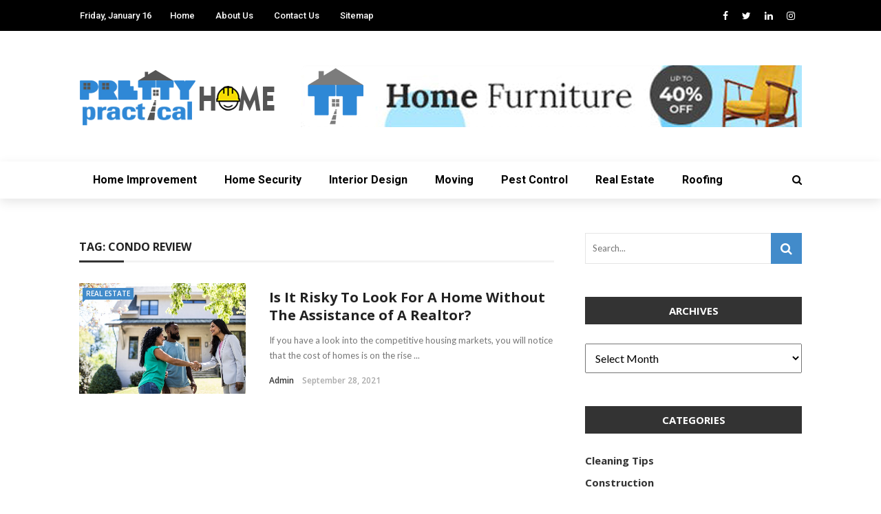

--- FILE ---
content_type: text/html; charset=UTF-8
request_url: https://www.prettypracticalhome.com/tag/condo-review/
body_size: 15442
content:
<!DOCTYPE html>
<html lang="en-US">
<head>
	<meta charset="UTF-8" />
    
    <meta name="viewport" content="width=device-width, initial-scale=1"/>
    
    <link rel="profile" href="https://gmpg.org/xfn/11" />

	<script>var ajaxurl = "https://www.prettypracticalhome.com/wp-admin/admin-ajax.php"</script><meta name='robots' content='index, follow, max-image-preview:large, max-snippet:-1, max-video-preview:-1' />
	<style>img:is([sizes="auto" i], [sizes^="auto," i]) { contain-intrinsic-size: 3000px 1500px }</style>
	
	<!-- This site is optimized with the Yoast SEO plugin v26.7 - https://yoast.com/wordpress/plugins/seo/ -->
	<title>condo review Archives - Pretty Practical Home</title>
	<link rel="canonical" href="https://www.prettypracticalhome.com/tag/condo-review/" />
	<meta property="og:locale" content="en_US" />
	<meta property="og:type" content="article" />
	<meta property="og:title" content="condo review Archives - Pretty Practical Home" />
	<meta property="og:url" content="https://www.prettypracticalhome.com/tag/condo-review/" />
	<meta property="og:site_name" content="Pretty Practical Home" />
	<meta name="twitter:card" content="summary_large_image" />
	<script type="application/ld+json" class="yoast-schema-graph">{"@context":"https://schema.org","@graph":[{"@type":"CollectionPage","@id":"https://www.prettypracticalhome.com/tag/condo-review/","url":"https://www.prettypracticalhome.com/tag/condo-review/","name":"condo review Archives - Pretty Practical Home","isPartOf":{"@id":"/#website"},"primaryImageOfPage":{"@id":"https://www.prettypracticalhome.com/tag/condo-review/#primaryimage"},"image":{"@id":"https://www.prettypracticalhome.com/tag/condo-review/#primaryimage"},"thumbnailUrl":"https://www.prettypracticalhome.com/wp-content/uploads/2021/09/Is-It-Risky-To-Look-For-A-Home-Without-The-Assistance-of-A-Realtor-e1632824437483.jpeg","breadcrumb":{"@id":"https://www.prettypracticalhome.com/tag/condo-review/#breadcrumb"},"inLanguage":"en-US"},{"@type":"ImageObject","inLanguage":"en-US","@id":"https://www.prettypracticalhome.com/tag/condo-review/#primaryimage","url":"https://www.prettypracticalhome.com/wp-content/uploads/2021/09/Is-It-Risky-To-Look-For-A-Home-Without-The-Assistance-of-A-Realtor-e1632824437483.jpeg","contentUrl":"https://www.prettypracticalhome.com/wp-content/uploads/2021/09/Is-It-Risky-To-Look-For-A-Home-Without-The-Assistance-of-A-Realtor-e1632824437483.jpeg","width":900,"height":600},{"@type":"BreadcrumbList","@id":"https://www.prettypracticalhome.com/tag/condo-review/#breadcrumb","itemListElement":[{"@type":"ListItem","position":1,"name":"Home","item":"https://www.prettypracticalhome.com/"},{"@type":"ListItem","position":2,"name":"condo review"}]},{"@type":"WebSite","@id":"/#website","url":"/","name":"Pretty Practical Home","description":"Home Improvement Blog","potentialAction":[{"@type":"SearchAction","target":{"@type":"EntryPoint","urlTemplate":"/?s={search_term_string}"},"query-input":{"@type":"PropertyValueSpecification","valueRequired":true,"valueName":"search_term_string"}}],"inLanguage":"en-US"}]}</script>
	<!-- / Yoast SEO plugin. -->


<link rel='dns-prefetch' href='//fonts.googleapis.com' />
<link rel='preconnect' href='https://fonts.gstatic.com' crossorigin />
<link rel="alternate" type="application/rss+xml" title="Pretty Practical Home &raquo; Feed" href="https://www.prettypracticalhome.com/feed/" />
<link rel="alternate" type="application/rss+xml" title="Pretty Practical Home &raquo; Comments Feed" href="https://www.prettypracticalhome.com/comments/feed/" />
<link rel="alternate" type="application/rss+xml" title="Pretty Practical Home &raquo; condo review Tag Feed" href="https://www.prettypracticalhome.com/tag/condo-review/feed/" />
<script type="text/javascript">
/* <![CDATA[ */
window._wpemojiSettings = {"baseUrl":"https:\/\/s.w.org\/images\/core\/emoji\/16.0.1\/72x72\/","ext":".png","svgUrl":"https:\/\/s.w.org\/images\/core\/emoji\/16.0.1\/svg\/","svgExt":".svg","source":{"concatemoji":"https:\/\/www.prettypracticalhome.com\/wp-includes\/js\/wp-emoji-release.min.js?ver=6.8.3"}};
/*! This file is auto-generated */
!function(s,n){var o,i,e;function c(e){try{var t={supportTests:e,timestamp:(new Date).valueOf()};sessionStorage.setItem(o,JSON.stringify(t))}catch(e){}}function p(e,t,n){e.clearRect(0,0,e.canvas.width,e.canvas.height),e.fillText(t,0,0);var t=new Uint32Array(e.getImageData(0,0,e.canvas.width,e.canvas.height).data),a=(e.clearRect(0,0,e.canvas.width,e.canvas.height),e.fillText(n,0,0),new Uint32Array(e.getImageData(0,0,e.canvas.width,e.canvas.height).data));return t.every(function(e,t){return e===a[t]})}function u(e,t){e.clearRect(0,0,e.canvas.width,e.canvas.height),e.fillText(t,0,0);for(var n=e.getImageData(16,16,1,1),a=0;a<n.data.length;a++)if(0!==n.data[a])return!1;return!0}function f(e,t,n,a){switch(t){case"flag":return n(e,"\ud83c\udff3\ufe0f\u200d\u26a7\ufe0f","\ud83c\udff3\ufe0f\u200b\u26a7\ufe0f")?!1:!n(e,"\ud83c\udde8\ud83c\uddf6","\ud83c\udde8\u200b\ud83c\uddf6")&&!n(e,"\ud83c\udff4\udb40\udc67\udb40\udc62\udb40\udc65\udb40\udc6e\udb40\udc67\udb40\udc7f","\ud83c\udff4\u200b\udb40\udc67\u200b\udb40\udc62\u200b\udb40\udc65\u200b\udb40\udc6e\u200b\udb40\udc67\u200b\udb40\udc7f");case"emoji":return!a(e,"\ud83e\udedf")}return!1}function g(e,t,n,a){var r="undefined"!=typeof WorkerGlobalScope&&self instanceof WorkerGlobalScope?new OffscreenCanvas(300,150):s.createElement("canvas"),o=r.getContext("2d",{willReadFrequently:!0}),i=(o.textBaseline="top",o.font="600 32px Arial",{});return e.forEach(function(e){i[e]=t(o,e,n,a)}),i}function t(e){var t=s.createElement("script");t.src=e,t.defer=!0,s.head.appendChild(t)}"undefined"!=typeof Promise&&(o="wpEmojiSettingsSupports",i=["flag","emoji"],n.supports={everything:!0,everythingExceptFlag:!0},e=new Promise(function(e){s.addEventListener("DOMContentLoaded",e,{once:!0})}),new Promise(function(t){var n=function(){try{var e=JSON.parse(sessionStorage.getItem(o));if("object"==typeof e&&"number"==typeof e.timestamp&&(new Date).valueOf()<e.timestamp+604800&&"object"==typeof e.supportTests)return e.supportTests}catch(e){}return null}();if(!n){if("undefined"!=typeof Worker&&"undefined"!=typeof OffscreenCanvas&&"undefined"!=typeof URL&&URL.createObjectURL&&"undefined"!=typeof Blob)try{var e="postMessage("+g.toString()+"("+[JSON.stringify(i),f.toString(),p.toString(),u.toString()].join(",")+"));",a=new Blob([e],{type:"text/javascript"}),r=new Worker(URL.createObjectURL(a),{name:"wpTestEmojiSupports"});return void(r.onmessage=function(e){c(n=e.data),r.terminate(),t(n)})}catch(e){}c(n=g(i,f,p,u))}t(n)}).then(function(e){for(var t in e)n.supports[t]=e[t],n.supports.everything=n.supports.everything&&n.supports[t],"flag"!==t&&(n.supports.everythingExceptFlag=n.supports.everythingExceptFlag&&n.supports[t]);n.supports.everythingExceptFlag=n.supports.everythingExceptFlag&&!n.supports.flag,n.DOMReady=!1,n.readyCallback=function(){n.DOMReady=!0}}).then(function(){return e}).then(function(){var e;n.supports.everything||(n.readyCallback(),(e=n.source||{}).concatemoji?t(e.concatemoji):e.wpemoji&&e.twemoji&&(t(e.twemoji),t(e.wpemoji)))}))}((window,document),window._wpemojiSettings);
/* ]]> */
</script>
<style id='wp-emoji-styles-inline-css' type='text/css'>

	img.wp-smiley, img.emoji {
		display: inline !important;
		border: none !important;
		box-shadow: none !important;
		height: 1em !important;
		width: 1em !important;
		margin: 0 0.07em !important;
		vertical-align: -0.1em !important;
		background: none !important;
		padding: 0 !important;
	}
</style>
<link rel='stylesheet' id='wp-block-library-css' href='https://www.prettypracticalhome.com/wp-includes/css/dist/block-library/style.min.css?ver=6.8.3' type='text/css' media='all' />
<style id='classic-theme-styles-inline-css' type='text/css'>
/*! This file is auto-generated */
.wp-block-button__link{color:#fff;background-color:#32373c;border-radius:9999px;box-shadow:none;text-decoration:none;padding:calc(.667em + 2px) calc(1.333em + 2px);font-size:1.125em}.wp-block-file__button{background:#32373c;color:#fff;text-decoration:none}
</style>
<style id='global-styles-inline-css' type='text/css'>
:root{--wp--preset--aspect-ratio--square: 1;--wp--preset--aspect-ratio--4-3: 4/3;--wp--preset--aspect-ratio--3-4: 3/4;--wp--preset--aspect-ratio--3-2: 3/2;--wp--preset--aspect-ratio--2-3: 2/3;--wp--preset--aspect-ratio--16-9: 16/9;--wp--preset--aspect-ratio--9-16: 9/16;--wp--preset--color--black: #000000;--wp--preset--color--cyan-bluish-gray: #abb8c3;--wp--preset--color--white: #ffffff;--wp--preset--color--pale-pink: #f78da7;--wp--preset--color--vivid-red: #cf2e2e;--wp--preset--color--luminous-vivid-orange: #ff6900;--wp--preset--color--luminous-vivid-amber: #fcb900;--wp--preset--color--light-green-cyan: #7bdcb5;--wp--preset--color--vivid-green-cyan: #00d084;--wp--preset--color--pale-cyan-blue: #8ed1fc;--wp--preset--color--vivid-cyan-blue: #0693e3;--wp--preset--color--vivid-purple: #9b51e0;--wp--preset--gradient--vivid-cyan-blue-to-vivid-purple: linear-gradient(135deg,rgba(6,147,227,1) 0%,rgb(155,81,224) 100%);--wp--preset--gradient--light-green-cyan-to-vivid-green-cyan: linear-gradient(135deg,rgb(122,220,180) 0%,rgb(0,208,130) 100%);--wp--preset--gradient--luminous-vivid-amber-to-luminous-vivid-orange: linear-gradient(135deg,rgba(252,185,0,1) 0%,rgba(255,105,0,1) 100%);--wp--preset--gradient--luminous-vivid-orange-to-vivid-red: linear-gradient(135deg,rgba(255,105,0,1) 0%,rgb(207,46,46) 100%);--wp--preset--gradient--very-light-gray-to-cyan-bluish-gray: linear-gradient(135deg,rgb(238,238,238) 0%,rgb(169,184,195) 100%);--wp--preset--gradient--cool-to-warm-spectrum: linear-gradient(135deg,rgb(74,234,220) 0%,rgb(151,120,209) 20%,rgb(207,42,186) 40%,rgb(238,44,130) 60%,rgb(251,105,98) 80%,rgb(254,248,76) 100%);--wp--preset--gradient--blush-light-purple: linear-gradient(135deg,rgb(255,206,236) 0%,rgb(152,150,240) 100%);--wp--preset--gradient--blush-bordeaux: linear-gradient(135deg,rgb(254,205,165) 0%,rgb(254,45,45) 50%,rgb(107,0,62) 100%);--wp--preset--gradient--luminous-dusk: linear-gradient(135deg,rgb(255,203,112) 0%,rgb(199,81,192) 50%,rgb(65,88,208) 100%);--wp--preset--gradient--pale-ocean: linear-gradient(135deg,rgb(255,245,203) 0%,rgb(182,227,212) 50%,rgb(51,167,181) 100%);--wp--preset--gradient--electric-grass: linear-gradient(135deg,rgb(202,248,128) 0%,rgb(113,206,126) 100%);--wp--preset--gradient--midnight: linear-gradient(135deg,rgb(2,3,129) 0%,rgb(40,116,252) 100%);--wp--preset--font-size--small: 13px;--wp--preset--font-size--medium: 20px;--wp--preset--font-size--large: 36px;--wp--preset--font-size--x-large: 42px;--wp--preset--spacing--20: 0.44rem;--wp--preset--spacing--30: 0.67rem;--wp--preset--spacing--40: 1rem;--wp--preset--spacing--50: 1.5rem;--wp--preset--spacing--60: 2.25rem;--wp--preset--spacing--70: 3.38rem;--wp--preset--spacing--80: 5.06rem;--wp--preset--shadow--natural: 6px 6px 9px rgba(0, 0, 0, 0.2);--wp--preset--shadow--deep: 12px 12px 50px rgba(0, 0, 0, 0.4);--wp--preset--shadow--sharp: 6px 6px 0px rgba(0, 0, 0, 0.2);--wp--preset--shadow--outlined: 6px 6px 0px -3px rgba(255, 255, 255, 1), 6px 6px rgba(0, 0, 0, 1);--wp--preset--shadow--crisp: 6px 6px 0px rgba(0, 0, 0, 1);}:where(.is-layout-flex){gap: 0.5em;}:where(.is-layout-grid){gap: 0.5em;}body .is-layout-flex{display: flex;}.is-layout-flex{flex-wrap: wrap;align-items: center;}.is-layout-flex > :is(*, div){margin: 0;}body .is-layout-grid{display: grid;}.is-layout-grid > :is(*, div){margin: 0;}:where(.wp-block-columns.is-layout-flex){gap: 2em;}:where(.wp-block-columns.is-layout-grid){gap: 2em;}:where(.wp-block-post-template.is-layout-flex){gap: 1.25em;}:where(.wp-block-post-template.is-layout-grid){gap: 1.25em;}.has-black-color{color: var(--wp--preset--color--black) !important;}.has-cyan-bluish-gray-color{color: var(--wp--preset--color--cyan-bluish-gray) !important;}.has-white-color{color: var(--wp--preset--color--white) !important;}.has-pale-pink-color{color: var(--wp--preset--color--pale-pink) !important;}.has-vivid-red-color{color: var(--wp--preset--color--vivid-red) !important;}.has-luminous-vivid-orange-color{color: var(--wp--preset--color--luminous-vivid-orange) !important;}.has-luminous-vivid-amber-color{color: var(--wp--preset--color--luminous-vivid-amber) !important;}.has-light-green-cyan-color{color: var(--wp--preset--color--light-green-cyan) !important;}.has-vivid-green-cyan-color{color: var(--wp--preset--color--vivid-green-cyan) !important;}.has-pale-cyan-blue-color{color: var(--wp--preset--color--pale-cyan-blue) !important;}.has-vivid-cyan-blue-color{color: var(--wp--preset--color--vivid-cyan-blue) !important;}.has-vivid-purple-color{color: var(--wp--preset--color--vivid-purple) !important;}.has-black-background-color{background-color: var(--wp--preset--color--black) !important;}.has-cyan-bluish-gray-background-color{background-color: var(--wp--preset--color--cyan-bluish-gray) !important;}.has-white-background-color{background-color: var(--wp--preset--color--white) !important;}.has-pale-pink-background-color{background-color: var(--wp--preset--color--pale-pink) !important;}.has-vivid-red-background-color{background-color: var(--wp--preset--color--vivid-red) !important;}.has-luminous-vivid-orange-background-color{background-color: var(--wp--preset--color--luminous-vivid-orange) !important;}.has-luminous-vivid-amber-background-color{background-color: var(--wp--preset--color--luminous-vivid-amber) !important;}.has-light-green-cyan-background-color{background-color: var(--wp--preset--color--light-green-cyan) !important;}.has-vivid-green-cyan-background-color{background-color: var(--wp--preset--color--vivid-green-cyan) !important;}.has-pale-cyan-blue-background-color{background-color: var(--wp--preset--color--pale-cyan-blue) !important;}.has-vivid-cyan-blue-background-color{background-color: var(--wp--preset--color--vivid-cyan-blue) !important;}.has-vivid-purple-background-color{background-color: var(--wp--preset--color--vivid-purple) !important;}.has-black-border-color{border-color: var(--wp--preset--color--black) !important;}.has-cyan-bluish-gray-border-color{border-color: var(--wp--preset--color--cyan-bluish-gray) !important;}.has-white-border-color{border-color: var(--wp--preset--color--white) !important;}.has-pale-pink-border-color{border-color: var(--wp--preset--color--pale-pink) !important;}.has-vivid-red-border-color{border-color: var(--wp--preset--color--vivid-red) !important;}.has-luminous-vivid-orange-border-color{border-color: var(--wp--preset--color--luminous-vivid-orange) !important;}.has-luminous-vivid-amber-border-color{border-color: var(--wp--preset--color--luminous-vivid-amber) !important;}.has-light-green-cyan-border-color{border-color: var(--wp--preset--color--light-green-cyan) !important;}.has-vivid-green-cyan-border-color{border-color: var(--wp--preset--color--vivid-green-cyan) !important;}.has-pale-cyan-blue-border-color{border-color: var(--wp--preset--color--pale-cyan-blue) !important;}.has-vivid-cyan-blue-border-color{border-color: var(--wp--preset--color--vivid-cyan-blue) !important;}.has-vivid-purple-border-color{border-color: var(--wp--preset--color--vivid-purple) !important;}.has-vivid-cyan-blue-to-vivid-purple-gradient-background{background: var(--wp--preset--gradient--vivid-cyan-blue-to-vivid-purple) !important;}.has-light-green-cyan-to-vivid-green-cyan-gradient-background{background: var(--wp--preset--gradient--light-green-cyan-to-vivid-green-cyan) !important;}.has-luminous-vivid-amber-to-luminous-vivid-orange-gradient-background{background: var(--wp--preset--gradient--luminous-vivid-amber-to-luminous-vivid-orange) !important;}.has-luminous-vivid-orange-to-vivid-red-gradient-background{background: var(--wp--preset--gradient--luminous-vivid-orange-to-vivid-red) !important;}.has-very-light-gray-to-cyan-bluish-gray-gradient-background{background: var(--wp--preset--gradient--very-light-gray-to-cyan-bluish-gray) !important;}.has-cool-to-warm-spectrum-gradient-background{background: var(--wp--preset--gradient--cool-to-warm-spectrum) !important;}.has-blush-light-purple-gradient-background{background: var(--wp--preset--gradient--blush-light-purple) !important;}.has-blush-bordeaux-gradient-background{background: var(--wp--preset--gradient--blush-bordeaux) !important;}.has-luminous-dusk-gradient-background{background: var(--wp--preset--gradient--luminous-dusk) !important;}.has-pale-ocean-gradient-background{background: var(--wp--preset--gradient--pale-ocean) !important;}.has-electric-grass-gradient-background{background: var(--wp--preset--gradient--electric-grass) !important;}.has-midnight-gradient-background{background: var(--wp--preset--gradient--midnight) !important;}.has-small-font-size{font-size: var(--wp--preset--font-size--small) !important;}.has-medium-font-size{font-size: var(--wp--preset--font-size--medium) !important;}.has-large-font-size{font-size: var(--wp--preset--font-size--large) !important;}.has-x-large-font-size{font-size: var(--wp--preset--font-size--x-large) !important;}
:where(.wp-block-post-template.is-layout-flex){gap: 1.25em;}:where(.wp-block-post-template.is-layout-grid){gap: 1.25em;}
:where(.wp-block-columns.is-layout-flex){gap: 2em;}:where(.wp-block-columns.is-layout-grid){gap: 2em;}
:root :where(.wp-block-pullquote){font-size: 1.5em;line-height: 1.6;}
</style>
<link rel='stylesheet' id='contact-form-7-css' href='https://www.prettypracticalhome.com/wp-content/plugins/contact-form-7/includes/css/styles.css?ver=6.1.4' type='text/css' media='all' />
<link rel='stylesheet' id='bkswcss-css' href='https://www.prettypracticalhome.com/wp-content/plugins/rubik-shortcode/css/shortcode.css?ver=6.8.3' type='text/css' media='all' />
<link rel='stylesheet' id='bootstrap-css' href='https://www.prettypracticalhome.com/wp-content/themes/rubik/framework/bootstrap/css/bootstrap.css?ver=6.8.3' type='text/css' media='all' />
<link rel='stylesheet' id='fa-css' href='https://www.prettypracticalhome.com/wp-content/themes/rubik/css/fonts/awesome-fonts/css/font-awesome.min.css?ver=6.8.3' type='text/css' media='all' />
<link rel='stylesheet' id='rubik-external-css' href='https://www.prettypracticalhome.com/wp-content/themes/rubik/css/external.css?ver=6.8.3' type='text/css' media='all' />
<link rel='stylesheet' id='rubik-style-css' href='https://www.prettypracticalhome.com/wp-content/themes/rubik/css/bkstyle.css?ver=6.8.3' type='text/css' media='all' />
<style id='rubik-style-inline-css' type='text/css'>
.bk-breadcrumbs-wrap{display: none;}::selection {color: #FFF; background: #428BCA;}::-webkit-selection {color: #FFF; background: #428BCA;}.content_out.small-post h4:hover,
            .bk-sub-posts .post-title a:hover,
            .bk-blog-content .meta-wrap .post-category, 
             .breadcrumbs .fa-home, .module-feature2 .meta-wrap .post-category, .module-tech-grid ul li .meta > div.post-category a, .module-pyramid-grid ul li .meta > div.post-category a,
             
             p > a, p > a:hover, .single-page .article-content a:hover, .single-page .article-content a:visited, .content_out.small-post .meta .post-category, .bk-sub-menu li > a:hover,
            #top-menu>ul>li > .sub-menu a:hover, .bk-dropdown-menu li > a:hover, .widget-twitter .fa-twitter,
            .widget-twitter ul.slides li .twitter-message a, .content_in .meta > div.post-category a,
            .row-type .meta-wrap .post-category, .article-content li a, .article-content p a,
            .s-post-header .meta > .post-category, .breadcrumbs .location,
            .s-post-nav .nav-title span, .error-number h4, .redirect-home, .module-breaking-carousel .flex-direction-nav .flex-next, .module-breaking-carousel:hover .flex-direction-nav .flex-prev,
            .bk-author-box .author-info .author-title:hover, .bk-author-box .author-info .bk-author-page-contact a:hover, .module-feature2 .meta .post-category, 
            .bk-blog-content .meta .post-category, .bk-forum-title:hover,
            .content_out .post-c-wrap .readmore a:hover, .module-blog ul li .readmore a:hover, .widget_latest_replies .details h4:hover,
            #pagination .page-numbers, .post-page-links a, .single-page .icon-play, #wp-calendar tbody td a, #wp-calendar tfoot #prev,
            .widget_comment .post-title:hover,
            .widget_latest_replies .details .comment-author, .widget_recent_topics .details .comment-author a,
             a.bk_u_login:hover, a.bk_u_logout:hover, .bk-back-login:hover, 
            .main-nav.bk-menu-light .bk-sub-menu li > a:hover, .main-nav.bk-menu-light .bk-sub-posts .post-title a:hover,
            .row-type h4:hover, .widget-social ul li a:hover, .module-large-blog .post-c-wrap h4:hover,
            .module-feature2 .content_out h4:hover, .module-classic-blog .bk-blog-content h4:hover, .content_out .meta > div.post-author a:hover,
            .s-post-header .meta > div.post-author a:hover, .s-post-header .post-category a, .module-title .bk-tabs.active a,
            .bk-tabs-dropdown:hover .bk-tabs-more, .header-5 .main-menu > ul > li.current-menu-item > a, .header-5 .main-menu > ul > li.current-menu-item > a:hover,
            .header-2 .main-menu > ul > li.current-menu-item > a, .header-2 .main-menu > ul > li.current-menu-item > a:hover,
            .nav-btn h3:hover, .title > a:hover, .module-grid-7 .grid7-col:first-child:hover .title,
            .widget a:hover, .ticker-content a:hover, .heading-related-posts h4:hover, .s-template-14 .heading-related-posts h4:hover,
            .s-template-16 .heading-related-posts h4:hover
            {color: #428BCA;}#top-menu>ul>li > .sub-menu, .bk-dropdown-menu, .s-post-nav .nav-title span,
            .s-post-nav .nav-title span, .bk-mega-menu, .bk-mega-column-menu, .search-loadding, #comment-submit:hover, .s-tags a:hover, input[type='submit']:hover,
            .ticker-controls li.jnt-prev:hover:before, .ticker-controls li.jnt-next:hover:after,
            #pagination .page-numbers, .post-page-links a, .post-page-links > span, .widget-twitter .flex-direction-nav li a:hover, .menu-location-title,
            .button:hover, .bk-lwa:hover > .bk-account-info, .bk-back-login:hover,
            .page-nav .current, .widget_tag_cloud .tagcloud a:hover
            {border-color: #428BCA;}.sidebar_header_24 .sidebar-wrap .widget-title
            {border-color: #333333;}.sidebar_header_25 .sidebar-wrap .widget-title h3:after, .module_header_11 .module-title h2:after
            {border-left-color: #333;}.module_header_11 .module-title h2 
            {background-color: #333;}.footer_header_15 .footer .widget-title h3:after
            {border-left-color: #333;}.module_header_13 .module-title h2:before
            {border-color: #428BCA transparent transparent transparent;}.bk-preload-wrapper:after {border-top-color: #428BCA; border-bottom-color: #428BCA;}.s-tags a:hover, .s-post-nav .icon, #comment-submit:hover, .flex-direction-nav li a,
            .widget-twitter .flex-direction-nav li a:hover,.button:hover, .widget_most_commented .comments,
            .footer .widget-title h3, .post-c-wrap .readmore a:hover, .ticker-title span, .ticker-controls li.jnt-prev:hover:before, 
            .ticker-controls li.jnt-next:hover:after,
            .widget_tag_cloud .tagcloud a:hover, .footer .widget_tag_cloud .tagcloud a:hover, input[type='submit']:hover,
            
            .thumb, .module-fw-slider .flex-control-nav li a.flex-active, .module-breaking-carousel .content_out.small-post .meta:after,
            .footer .cm-flex .flex-control-paging li a.flex-active, .header-1 .main-nav .menu > li.current-menu-item, 
            .header-3 .main-nav .menu > li.current-menu-item,
            .module-feature2 .flex-direction-nav li a, 
            .bk-review-box .bk-overlay span, .bk-score-box, .share-total, #pagination .page-numbers.current, .post-page-links > span,
            .widget_display_stats dd strong, .widget_display_search .search-icon, .searchform-wrap .search-icon,
            #back-top, .module-square-grid .content_in_wrapper, .bk_tabs .ui-tabs-nav li.ui-tabs-active, #bk-gallery-carousel .bk-gallery-item:before,
            .page-nav .current, .bk-page-header.header-1 .main-menu > ul > li:hover > a:after, .bk-page-header.header-2 .main-menu > ul > li:hover > a:after,
            .module_header_13 .module-title h2, .bk-page-header.header-3 .main-menu > ul > li:hover > a:after, .loadmore span.ajaxtext,
            .heading-related-posts h4:hover:before, .s-template-14 .heading-related-posts h4:hover:before, .s-template-16 .heading-related-posts h4:hover:before,
            div.wpforms-container-full .wpforms-form button[type=submit], div.wpforms-container-full .wpforms-form button[type=submit]:hover
            {background-color: #428BCA;}.content_out .review-score, ::-webkit-scrollbar-thumb
            {background-color: rgba(66,139,202,0.9)}.footer .cm-flex .flex-control-paging li a
            {background-color: rgba(66,139,202,0.3)}.widget_most_commented .comments:after 
            {border-right-color: #428BCA;}.post-category a:after 
            {border-left-color: #428BCA;}#page-wrap { width: auto; }.header-inner {margin-top: 50px;}.header-inner {margin-bottom: 50px;}.footer {padding-top: 50px;}.footer .footer-lower {margin-top: 50px;}.sidebar-wrap .widget-title h3:before{border-color: #333333 transparent transparent transparent;}.footer .widget-title h3:before{border-color: #333333 transparent transparent transparent;}.bkmodule-dark .content_in .bk-thumb-wrap {background-color: #000 !important;}.post-category a{
            background-color: #428BCA; 
            color:  #fff !important;
            padding: 1px 5px 2px 5px;
        }
</style>
<link rel='stylesheet' id='rubik-1110-css' href='https://www.prettypracticalhome.com/wp-content/themes/rubik/css/css_w/css_1110.css?ver=6.8.3' type='text/css' media='all' />
<link rel='stylesheet' id='rubik-responsive-css' href='https://www.prettypracticalhome.com/wp-content/themes/rubik/css/responsive.css?ver=6.8.3' type='text/css' media='all' />
<link rel="preload" as="style" href="https://fonts.googleapis.com/css?family=Open%20Sans:300,400,500,600,700,800,300italic,400italic,500italic,600italic,700italic,800italic%7CRoboto:100,300,400,500,700,900,100italic,300italic,400italic,500italic,700italic,900italic%7CLato:100,300,400,700,900,100italic,300italic,400italic,700italic,900italic&#038;display=swap&#038;ver=1768221922" /><link rel="stylesheet" href="https://fonts.googleapis.com/css?family=Open%20Sans:300,400,500,600,700,800,300italic,400italic,500italic,600italic,700italic,800italic%7CRoboto:100,300,400,500,700,900,100italic,300italic,400italic,500italic,700italic,900italic%7CLato:100,300,400,700,900,100italic,300italic,400italic,700italic,900italic&#038;display=swap&#038;ver=1768221922" media="print" onload="this.media='all'"><noscript><link rel="stylesheet" href="https://fonts.googleapis.com/css?family=Open%20Sans:300,400,500,600,700,800,300italic,400italic,500italic,600italic,700italic,800italic%7CRoboto:100,300,400,500,700,900,100italic,300italic,400italic,500italic,700italic,900italic%7CLato:100,300,400,700,900,100italic,300italic,400italic,700italic,900italic&#038;display=swap&#038;ver=1768221922" /></noscript><script type="text/javascript" src="https://www.prettypracticalhome.com/wp-includes/js/jquery/jquery.min.js?ver=3.7.1" id="jquery-core-js"></script>
<script type="text/javascript" src="https://www.prettypracticalhome.com/wp-includes/js/jquery/jquery-migrate.min.js?ver=3.4.1" id="jquery-migrate-js"></script>
<link rel="https://api.w.org/" href="https://www.prettypracticalhome.com/wp-json/" /><link rel="alternate" title="JSON" type="application/json" href="https://www.prettypracticalhome.com/wp-json/wp/v2/tags/2398" /><link rel="EditURI" type="application/rsd+xml" title="RSD" href="https://www.prettypracticalhome.com/xmlrpc.php?rsd" />
<meta name="generator" content="WordPress 6.8.3" />
<meta name="generator" content="Redux 4.5.10" /><link rel="icon" href="https://www.prettypracticalhome.com/wp-content/uploads/2021/12/cropped-prettypracticalhomefav-32x32.png" sizes="32x32" />
<link rel="icon" href="https://www.prettypracticalhome.com/wp-content/uploads/2021/12/cropped-prettypracticalhomefav-192x192.png" sizes="192x192" />
<link rel="apple-touch-icon" href="https://www.prettypracticalhome.com/wp-content/uploads/2021/12/cropped-prettypracticalhomefav-180x180.png" />
<meta name="msapplication-TileImage" content="https://www.prettypracticalhome.com/wp-content/uploads/2021/12/cropped-prettypracticalhomefav-270x270.png" />
<style id="rubik_option-dynamic-css" title="dynamic-css" class="redux-options-output">.header-wrap{background-color:#fff;}.top-bar, .top-bar .rubik-ajax-search-bg{background-color:#000;}#top-menu>ul>li>a, .rubik_data_time, .bk-page-header .top-bar .ajax-form-search i{color:#FFFFFF;}.main-nav .rubik-ajax-search-bg, .header-12 .main-nav{background-color:#fff;}.main-nav .main-menu > ul > li > a, .ajax-form-search i, .ajax-form input, .header-3 .header-wrap .logo{color:#000000;}.main-nav .main-menu > ul > li:hover > a, .main-nav .main-menu>ul>li.current-menu-item>a{color:#F8F8F8;}#main-canvas-menu .rubik-canvas-menu li a, #main-canvas-menu .expand{color:#ccc;font-size:16px;}.canvas-nav-btn, .header-12 .header-social .social-icon a{color:#222222;}.canvas-nav-btn:hover{color:#000000;}.footer, .footer:before{background-color:#000;}#footer-menu{font-family:"Open Sans";text-align:center;text-transform:uppercase;font-weight:normal;font-size:16px;}.footer .footer-lower{background-color:#000;}.footer-lower-left .bk-copyright, .footer-lower-right #footer-menu-lower, .footer-lower-right ul li.social-icon{font-family:"Open Sans";font-weight:normal;font-size:16px;}body{font-size:16px;}#top-menu>ul>li, #top-menu>ul>li .sub-menu li, .rubik_data_time{font-family:Roboto;font-weight:500;font-style:normal;}.main-nav .main-menu .menu > li, .main-nav .main-menu .menu > li > a, .mega-title h3, .header .logo.logo-text h1,
                            .comment-box .comment-author-name, .today-date{font-family:Roboto;font-weight:700;font-style:normal;}.meta, .post-category, .widget_comment .cm-header div, .module-feature2 .post-author, .comment-box .comment-time, .share-box ul li .share-item__value,.share-box .bk-share .share-item__valuem, .share-total, .loadmore span.ajaxtext,
                            .post-c-wrap .readmore a, .breadcrumbs, .s-post-nav .nav-title span, .product_meta .post-tags-title,
                            .button, .bk-search-content .nothing-respond{font-family:"Open Sans";font-weight:600;font-style:normal;}h1, h2, h3, h4, h5, .ticker-title, .bk-copyright, .rubik-widget-categories li,
                            .widget-social-counter .counter, .widget-social-counter ul li .data .subscribe, .related-box .related-box-tabs a,
                            .bk_tabs  .ui-tabs-nav li, .bk-tabs-more, .bkteamsc .team-member .member-name, .buttonsc, .bk-forum-title, .bk-sub-posts .post-title, 
                            .module-title .bk-tabs, .widget_recent_entries > ul li, .widget_archive > ul li, .widget_categories > ul li, .widget_meta > ul li, .widget_pages > ul li, .widget_recent_comments > ul li, .widget_nav_menu > div > ul li,
                            .bk-module-pagination .pagination-btn, .bk-widget-pagination .widget-pagination-btn, .bk-related-pagination .related-pagination-btn, .bk-megamenu-pagination .megamenu-pagination-btn {font-family:"Open Sans";font-weight:700;font-style:normal;}body, textarea, input, p, 
                            .entry-excerpt, .comment-text, .comment-author, .article-content,
                            .comments-area, .tag-list, .bk-mega-menu .bk-sub-posts .feature-post .menu-post-item .post-date, .comments-area small{font-family:Lato;font-weight:400;font-style:normal;}blockquote{font-family:"Open Sans";text-transform:inherit;line-height:35px;font-weight:400;font-style:normal;color:#fff;font-size:22px;}blockquote{background-color:#EA2323;}.error-404-page-posts-wrap .module-square-grid .content_in .post-c-wrap .title{text-transform:inherit;font-weight:700;font-style:normal;font-size:16px;}.s-post-header h1{text-transform:inherit;font-weight:700;font-style:normal;font-size:32px;}.single-page .main .article-content{font-family:"Open Sans";text-transform:inherit;line-height:27px;font-weight:400;font-style:normal;color:#111;font-size:16px;}.single-page .article-content p, .single-page blockquote{margin-bottom:25px;}.s-static-post-nav .nav-title h3, .s-post-nav .nav-title h3{text-transform:inherit;font-size:16px;}.related-box .post-c-wrap h4{text-transform:inherit;font-size:16px;}.module-title, .page-title-wrapper{margin-bottom:30px;}.module-title h2, .page-title h2{font-size:16px;}.sidebar-wrap .widget-title{margin-bottom:28px;}.sidebar_header_1 .sidebar-wrap .widget-title,.sidebar_header_2 .sidebar-wrap .widget-title,.sidebar_header_3 .sidebar-wrap .widget-title,.sidebar_header_4 .sidebar-wrap .widget-title{background-color:#333;}.sidebar_header_1 .sidebar-wrap .widget-title,.sidebar_header_2 .sidebar-wrap .widget-title,.sidebar_header_3 .sidebar-wrap .widget-title,.sidebar_header_4 .sidebar-wrap .widget-title,.sidebar_header_5 .sidebar-wrap .widget-title,.sidebar_header_6 .sidebar-wrap .widget-title,.sidebar_header_7 .sidebar-wrap .widget-title,.sidebar_header_8 .sidebar-wrap .widget-title,.sidebar_header_25 .sidebar-wrap .widget-title,.sidebar_header_27 .sidebar-wrap .widget-title,.sidebar_header_28 .sidebar-wrap .widget-title{color:#FFFFFF;}.sidebar-wrap .widget-title h3{font-size:15px;}.footer .widget-title{margin-bottom:28px;}.footer_header_1 .footer .widget-title h3, .footer_header_1 .footer .widget-title:before, 
                                                .footer_header_2 .footer .widget-title h3, .footer_header_2 .footer .widget-title:before,
                                                .footer_header_3 .footer .widget-title h3, .footer_header_3 .footer .widget-title:before,
                                                .footer_header_4 .footer .widget-title h3, .footer_header_4 .footer .widget-title:before,
                                                .footer_header_5 .footer .widget-title:before, .footer_header_6 .footer .widget-title:before,
                                                .footer_header_7 .footer .widget-title:before, .footer_header_8 .footer .widget-title:before,
                                                .footer_header_9 .footer .widget-title:before, .footer_header_10 .footer .widget-title:before,
                                                .footer_header_13 .footer .widget-title h3:before, .footer_header_14 .footer .widget-title h3:before,
                                                .footer_header_14 .footer .widget-title h3:after, 
                                                .footer_header_15 .footer .widget-title h3, .footer_header_15 .footer .widget-title:before,
                                                .footer_header_16 .footer .widget-title:before, .footer_header_17 .footer .widget-title h3,
                                                .footer_header_18 .footer .widget-title h3{background-color:#333;}.footer_header_1 .footer .widget-title h3, .footer_header_2 .footer .widget-title h3,
                                                .footer_header_3 .footer .widget-title h3, .footer_header_4 .footer .widget-title h3,
                                                .footer_header_5 .footer .widget-title h3, .footer_header_6 .footer .widget-title h3,
                                                .footer_header_7 .footer .widget-title h3, .footer_header_8 .footer .widget-title h3,
                                                .footer_header_9 .footer .widget-title h3, .footer_header_10 .footer .widget-title h3,
                                                .footer_header_11 .footer .widget-title h3, .footer_header_12 .footer .widget-title h3,
                                                .footer_header_13 .footer .widget-title h3, .footer_header_14 .footer .widget-title h3,
                                                .footer_header_15 .footer .widget-title h3, .footer_header_16 .footer .widget-title h3,
                                                .footer_header_17 .footer .widget-title h3, .footer_header_18 .footer .widget-title h3{color:#FFFFFF;}.footer .widget-title h3{font-size:16px;}</style></head>
<body class="archive tag tag-condo-review tag-2398 wp-theme-rubik module_header_7 sidebar_header_1 footer_header_1">
        <div id="page-wrap" class="wide">
         
    <div id="main-canvas-menu" class="light">
    <div class="canvas-panel-wrap block">
        <div class="rubik-offcanvas-top">
            <div id="canvas-inner-header">
                <div class="bk-offcanvas__title">
            		<h2 class="site-logo">
                        <a href="https://www.prettypracticalhome.com">
            				<!-- logo open -->
                                                            <img src="https://www.prettypracticalhome.com/wp-content/uploads/2021/12/prettypracticalhome.png" alt="Logo"/>
                			<!-- logo close -->
                                        			</a>
                    </h2>
            	</div>
                <a class="canvas-menu-close" href="#" title="Close">&#10005;</a>
            </div>
            <div class="rubik-canvas-menu">
                                <div id="canvas-menu" class="menu-home-container"><ul id="menu-home" class="menu"><li id="menu-item-122" class="menu-item menu-item-type-taxonomy menu-item-object-category menu-item-122 menu-category-2"><a href="https://www.prettypracticalhome.com/category/home-improvement/">Home Improvement</a></li>
<li id="menu-item-1603" class="menu-item menu-item-type-taxonomy menu-item-object-category menu-item-1603 menu-category-626"><a href="https://www.prettypracticalhome.com/category/home-security/">Home Security</a></li>
<li id="menu-item-124" class="menu-item menu-item-type-taxonomy menu-item-object-category menu-item-124 menu-category-87"><a href="https://www.prettypracticalhome.com/category/interior-design/">Interior Design</a></li>
<li id="menu-item-166" class="menu-item menu-item-type-taxonomy menu-item-object-category menu-item-166 menu-category-136"><a href="https://www.prettypracticalhome.com/category/moving/">Moving</a></li>
<li id="menu-item-126" class="menu-item menu-item-type-taxonomy menu-item-object-category menu-item-126 menu-category-44"><a href="https://www.prettypracticalhome.com/category/pest-control/">Pest Control</a></li>
<li id="menu-item-173" class="menu-item menu-item-type-taxonomy menu-item-object-category menu-item-173 menu-category-145"><a href="https://www.prettypracticalhome.com/category/real-estate/">Real Estate</a></li>
<li id="menu-item-123" class="menu-item menu-item-type-taxonomy menu-item-object-category menu-item-123 menu-category-21"><a href="https://www.prettypracticalhome.com/category/roofing/">Roofing</a></li>
</ul></div>                        </div>
        </div>
        <div class="rubik-offcanvas-bottom">
                                </div>
    </div>
    <div class="rubik-canvas-background-img"></div>
</div>    <div id="page-inner-wrap">
        <div class="page-cover canvas-menu-close"></div>
        <div class="bk-page-header header-1">            
            <div class="header-wrap">
                <!-- ticker open -->
                                            <div class="bk-ticker-module bk-white-bg">
                                                        </div><!--end ticker-module-->
                                        <!-- ticker close -->
                            <div class="top-bar">
                <div class="bkwrapper container">
                    <div class="top-nav clearfix">
                                                <div class="rubik_data_time rubik-float-left">
                            Friday, January 16                        </div>
                                                 
                            <div id="top-menu" class="menu-top-container"><ul id="menu-top" class="menu"><li id="menu-item-3953" class="menu-item menu-item-type-post_type menu-item-object-page menu-item-home menu-item-3953"><a href="https://www.prettypracticalhome.com/">Home</a></li>
<li id="menu-item-3954" class="menu-item menu-item-type-post_type menu-item-object-page menu-item-3954"><a href="https://www.prettypracticalhome.com/about-us/">About Us</a></li>
<li id="menu-item-3955" class="menu-item menu-item-type-post_type menu-item-object-page menu-item-3955"><a href="https://www.prettypracticalhome.com/contact-us/">Contact Us</a></li>
<li id="menu-item-4134" class="menu-item menu-item-type-post_type menu-item-object-page menu-item-4134"><a href="https://www.prettypracticalhome.com/sitemap/">Sitemap</a></li>
</ul></div> 
                                                
                        	<div class="header-social">
		<ul class="clearfix">
							<li class="social-icon fb"><a class="bk-tipper-bottom" data-title="Facebook" href="#" target="_blank"><i class="fa fa-facebook"></i></a></li>
						
							<li class="social-icon twitter"><a class="bk-tipper-bottom" data-title="Twitter" href="#" target="_blank"><i class="fa fa-twitter"></i></a></li>
						
						
							<li class="social-icon linkedin"><a class="bk-tipper-bottom" data-title="Linkedin" href="#" target="_blank"><i class="fa fa-linkedin"></i></a></li>
						
						
							<li class="social-icon instagram"><a class="bk-tipper-bottom" data-title="Instagram" href="#" target="_blank"><i class="fa fa-instagram"></i></a></li>
						
						
			      							
			                                    
                        
                                                                                        
                                						
		</ul>
	</div>

                          
                                            </div><!--top-nav-->
                </div>
                </div><!--top-bar-->
                            <div class="header-logo-wrapper">
                    <div class="header container">
                        <div class="row">
                            <div class="col-md-12">
                    			<div class="header-inner ">
                        			                                    <!-- logo open -->
                                                                    			<div class="logo">
                                            <a href="https://www.prettypracticalhome.com">
                                                <img src="https://www.prettypracticalhome.com/wp-content/uploads/2021/12/prettypracticalhome.png" alt="Logo"/>
                                            </a>
                            			</div>
                            			<!-- logo close -->
                                                                                                                                                        <!-- header-banner open -->                             
                            			<div class="header-banner">
                                                                                        <a class="ads-banner-link" target="_blank" href="http://www.prettypracticalhome.com/care-to-take-when-designing-the-interiors-for-small-spaces/">
                                				    <img class="ads-banner" src="http://www.prettypracticalhome.com/wp-content/uploads/2021/12/prettypracticalhomeheaderbanner.jpg" alt="Header Banner"/>
                                                </a>
                                             
                            			</div>                            
                            			<!-- header-banner close -->
                                                                    </div>
                            </div>
                        </div>
                    </div>
                </div>   
                
                <!-- nav open -->
                        		<nav class="main-nav">
                    <div class="main-nav-inner bkwrapper container">
                        <div class="main-nav-container clearfix">
                            <div class="main-nav-wrap">
                                <div class="canvas-menu-wrap  left">
                                    <a class="canvas-nav-btn nav-open-btn normal"><span></span><span></span><span></span></a>  
                                                                        <!-- logo open -->
                                                                    			<div class="logo">
                                            <a href="https://www.prettypracticalhome.com">
                                                <img src="https://www.prettypracticalhome.com/wp-content/uploads/2021/12/prettypracticalhome.png" alt="Logo"/>
                                            </a>
                            			</div>
                            			<!-- logo close -->
                                                                                                            </div>
                                <div class="main-menu"><ul id="menu-home-1" class="menu"><li class="menu-item menu-item-type-taxonomy menu-item-object-category menu-item-122 menu-category-2"><a href="https://www.prettypracticalhome.com/category/home-improvement/">Home Improvement</a></li>
<li class="menu-item menu-item-type-taxonomy menu-item-object-category menu-item-1603 menu-category-626"><a href="https://www.prettypracticalhome.com/category/home-security/">Home Security</a></li>
<li class="menu-item menu-item-type-taxonomy menu-item-object-category menu-item-124 menu-category-87"><a href="https://www.prettypracticalhome.com/category/interior-design/">Interior Design</a></li>
<li class="menu-item menu-item-type-taxonomy menu-item-object-category menu-item-166 menu-category-136"><a href="https://www.prettypracticalhome.com/category/moving/">Moving</a></li>
<li class="menu-item menu-item-type-taxonomy menu-item-object-category menu-item-126 menu-category-44"><a href="https://www.prettypracticalhome.com/category/pest-control/">Pest Control</a></li>
<li class="menu-item menu-item-type-taxonomy menu-item-object-category menu-item-173 menu-category-145"><a href="https://www.prettypracticalhome.com/category/real-estate/">Real Estate</a></li>
<li class="menu-item menu-item-type-taxonomy menu-item-object-category menu-item-123 menu-category-21"><a href="https://www.prettypracticalhome.com/category/roofing/">Roofing</a></li>
</ul></div>                            </div>
                            <div class="ajax-search-wrap placeholder-black"><div class="ajax-form-search ajax-search-icon "><i class="fa fa-search"></i><i class="fa fa-times"></i></div><form class="ajax-form" method="get" action="https://www.prettypracticalhome.com/"><fieldset><input type="text" class="field search-form-text" name="s" autocomplete="off" value="" placeholder="Search and hit enter.."></fieldset></form> <div class="ajax-search-result"></div></div> 
                        </div>    
                    </div><!-- main-nav-inner -->    
                    <div class="rubik-ajax-search-bg"></div>   
        		</nav>
                                <!-- nav close -->
    		</div>
                    </div>       
                 
            <div class="bk-breadcrumbs-container">
            <div class="bk-breadcrumbs-wrap bkwrapper container"><div class="breadcrumbs"><i class="fa fa-home"></i><span itemscope itemtype="http://data-vocabulary.org/Breadcrumb"><a itemprop="url" href="https://www.prettypracticalhome.com//"><span itemprop="title">Home</span></a></span><span class="delim">&rsaquo;</span><span class="current">Posts Tagged &quot;condo review&quot;</span></div></div>            </div>
                
        <!-- backtop open -->
		            <div id="back-top"><i class="fa fa-long-arrow-up"></i></div>
        		<!-- backtop close -->        <div class="rubik-page-content-wrapper clearfix ">    <div id="body-wrapper" class="wp-page bk-cat-arc-page-2398">
    <div class="bkwrapper container  ">		
        <div class="row bksection">			
            <div class="bk-archive-content bk-cat-arc-content bkpage-content col-md-8 has-sb">
                <div class="row">
                    <div id="main-content" class="clear-fix" role="main">
                		
                        <div class="page-title-wrapper col-md-12">
                    		<div class="module-title">
                        		<h2 class="heading">
                                                                        Tag: <span>condo review</span>                                </h2>
                            </div>
                            
                            <div class="sub-title"><p></p></div>
                        </div>
                                                <div class="bkmodule"><div class="content-wrap module-classic-blog module-blog"><ul class="bk-blog-content clearfix"><li class="item col-md-12"><div class="content_out clearfix ">                        <div class="bk-mask">
                <div class="post-category"><a class="term-145" href="https://www.prettypracticalhome.com/category/real-estate/">Real Estate</a></div>                <div class="thumb hide-thumb term-145"><a href="https://www.prettypracticalhome.com/is-it-risky-to-look-for-a-home-without-the-assistance-of-a-realtor/"><img width="310" height="207" src="https://www.prettypracticalhome.com/wp-content/uploads/2021/09/Is-It-Risky-To-Look-For-A-Home-Without-The-Assistance-of-A-Realtor-e1632824437483.jpeg" class="attachment-rubik-310-280 size-rubik-310-280 wp-post-image" alt="" decoding="async" fetchpriority="high" /></a> <!-- close a tag --></div> <!-- close thumb -->            </div>
                        <div class="post-c-wrap">
                <div class="inner">
                    <div class="inner-cell">
                        <div class="post-c-inner">
                            <h4 class="title"><a class="term-145" href="https://www.prettypracticalhome.com/is-it-risky-to-look-for-a-home-without-the-assistance-of-a-realtor/">Is It Risky To Look For A Home Without The Assistance of A Realtor?</a></h4>                            <div class="excerpt">If you have a look into the competitive housing markets, you will notice that the cost of homes is on the rise ...</div>                            <div class="meta-wrap">
                                <div class="meta"><div class="post-author"><a href="https://www.prettypracticalhome.com/author/admin/">admin</a></div><div class="post-date">September 28, 2021</div></div>                                                            </div>
                        </div>
                    </div>
                </div>
            </div>
            </div></li></ul></div><div class="rubik_pagination col-md-12"></div></div>            
    	            </div> <!-- end #main -->
                </div>
            </div> <!-- end #bk-content -->
                                <div class="sidebar col-md-4">
                        <div class="sidebar-wrap stick" id="bk-archive-sidebar">
                                <div id="search-8" class="widget widget_search"><form action="https://www.prettypracticalhome.com//" id="searchform" method="get">
    <div class="searchform-wrap">
        <input type="text" placeholder="Search..." name="s" id="s" />
    <div class="search-icon">
        <i class="fa fa-search"></i>
    </div>
    </div>
</form></div><div id="archives-3" class="widget widget_archive"><div class="bk-header"><div class="widget-title hide"><h3>Archives</h3></div></div>		<label class="screen-reader-text" for="archives-dropdown-3">Archives</label>
		<select id="archives-dropdown-3" name="archive-dropdown">
			
			<option value="">Select Month</option>
				<option value='https://www.prettypracticalhome.com/2026/01/'> January 2026 </option>
	<option value='https://www.prettypracticalhome.com/2025/12/'> December 2025 </option>
	<option value='https://www.prettypracticalhome.com/2025/11/'> November 2025 </option>
	<option value='https://www.prettypracticalhome.com/2025/10/'> October 2025 </option>
	<option value='https://www.prettypracticalhome.com/2025/09/'> September 2025 </option>
	<option value='https://www.prettypracticalhome.com/2025/08/'> August 2025 </option>
	<option value='https://www.prettypracticalhome.com/2025/07/'> July 2025 </option>
	<option value='https://www.prettypracticalhome.com/2025/06/'> June 2025 </option>
	<option value='https://www.prettypracticalhome.com/2025/05/'> May 2025 </option>
	<option value='https://www.prettypracticalhome.com/2025/04/'> April 2025 </option>
	<option value='https://www.prettypracticalhome.com/2025/03/'> March 2025 </option>
	<option value='https://www.prettypracticalhome.com/2025/02/'> February 2025 </option>
	<option value='https://www.prettypracticalhome.com/2025/01/'> January 2025 </option>
	<option value='https://www.prettypracticalhome.com/2024/12/'> December 2024 </option>
	<option value='https://www.prettypracticalhome.com/2024/11/'> November 2024 </option>
	<option value='https://www.prettypracticalhome.com/2024/10/'> October 2024 </option>
	<option value='https://www.prettypracticalhome.com/2024/09/'> September 2024 </option>
	<option value='https://www.prettypracticalhome.com/2024/08/'> August 2024 </option>
	<option value='https://www.prettypracticalhome.com/2024/07/'> July 2024 </option>
	<option value='https://www.prettypracticalhome.com/2024/06/'> June 2024 </option>
	<option value='https://www.prettypracticalhome.com/2024/05/'> May 2024 </option>
	<option value='https://www.prettypracticalhome.com/2024/04/'> April 2024 </option>
	<option value='https://www.prettypracticalhome.com/2024/03/'> March 2024 </option>
	<option value='https://www.prettypracticalhome.com/2024/02/'> February 2024 </option>
	<option value='https://www.prettypracticalhome.com/2024/01/'> January 2024 </option>
	<option value='https://www.prettypracticalhome.com/2023/12/'> December 2023 </option>
	<option value='https://www.prettypracticalhome.com/2023/11/'> November 2023 </option>
	<option value='https://www.prettypracticalhome.com/2023/10/'> October 2023 </option>
	<option value='https://www.prettypracticalhome.com/2023/09/'> September 2023 </option>
	<option value='https://www.prettypracticalhome.com/2023/08/'> August 2023 </option>
	<option value='https://www.prettypracticalhome.com/2023/07/'> July 2023 </option>
	<option value='https://www.prettypracticalhome.com/2023/06/'> June 2023 </option>
	<option value='https://www.prettypracticalhome.com/2023/05/'> May 2023 </option>
	<option value='https://www.prettypracticalhome.com/2023/04/'> April 2023 </option>
	<option value='https://www.prettypracticalhome.com/2023/03/'> March 2023 </option>
	<option value='https://www.prettypracticalhome.com/2023/02/'> February 2023 </option>
	<option value='https://www.prettypracticalhome.com/2023/01/'> January 2023 </option>
	<option value='https://www.prettypracticalhome.com/2022/12/'> December 2022 </option>
	<option value='https://www.prettypracticalhome.com/2022/11/'> November 2022 </option>
	<option value='https://www.prettypracticalhome.com/2022/10/'> October 2022 </option>
	<option value='https://www.prettypracticalhome.com/2022/09/'> September 2022 </option>
	<option value='https://www.prettypracticalhome.com/2022/08/'> August 2022 </option>
	<option value='https://www.prettypracticalhome.com/2022/07/'> July 2022 </option>
	<option value='https://www.prettypracticalhome.com/2022/06/'> June 2022 </option>
	<option value='https://www.prettypracticalhome.com/2022/05/'> May 2022 </option>
	<option value='https://www.prettypracticalhome.com/2022/04/'> April 2022 </option>
	<option value='https://www.prettypracticalhome.com/2022/03/'> March 2022 </option>
	<option value='https://www.prettypracticalhome.com/2022/02/'> February 2022 </option>
	<option value='https://www.prettypracticalhome.com/2022/01/'> January 2022 </option>
	<option value='https://www.prettypracticalhome.com/2021/12/'> December 2021 </option>
	<option value='https://www.prettypracticalhome.com/2021/11/'> November 2021 </option>
	<option value='https://www.prettypracticalhome.com/2021/10/'> October 2021 </option>
	<option value='https://www.prettypracticalhome.com/2021/09/'> September 2021 </option>
	<option value='https://www.prettypracticalhome.com/2021/08/'> August 2021 </option>
	<option value='https://www.prettypracticalhome.com/2021/07/'> July 2021 </option>
	<option value='https://www.prettypracticalhome.com/2021/06/'> June 2021 </option>
	<option value='https://www.prettypracticalhome.com/2021/05/'> May 2021 </option>
	<option value='https://www.prettypracticalhome.com/2021/04/'> April 2021 </option>
	<option value='https://www.prettypracticalhome.com/2021/03/'> March 2021 </option>
	<option value='https://www.prettypracticalhome.com/2021/02/'> February 2021 </option>
	<option value='https://www.prettypracticalhome.com/2021/01/'> January 2021 </option>
	<option value='https://www.prettypracticalhome.com/2020/12/'> December 2020 </option>
	<option value='https://www.prettypracticalhome.com/2020/11/'> November 2020 </option>
	<option value='https://www.prettypracticalhome.com/2020/10/'> October 2020 </option>
	<option value='https://www.prettypracticalhome.com/2020/09/'> September 2020 </option>
	<option value='https://www.prettypracticalhome.com/2020/08/'> August 2020 </option>
	<option value='https://www.prettypracticalhome.com/2020/07/'> July 2020 </option>
	<option value='https://www.prettypracticalhome.com/2020/06/'> June 2020 </option>
	<option value='https://www.prettypracticalhome.com/2020/05/'> May 2020 </option>
	<option value='https://www.prettypracticalhome.com/2020/04/'> April 2020 </option>
	<option value='https://www.prettypracticalhome.com/2020/03/'> March 2020 </option>
	<option value='https://www.prettypracticalhome.com/2020/02/'> February 2020 </option>
	<option value='https://www.prettypracticalhome.com/2020/01/'> January 2020 </option>
	<option value='https://www.prettypracticalhome.com/2019/12/'> December 2019 </option>
	<option value='https://www.prettypracticalhome.com/2019/11/'> November 2019 </option>
	<option value='https://www.prettypracticalhome.com/2019/10/'> October 2019 </option>
	<option value='https://www.prettypracticalhome.com/2019/09/'> September 2019 </option>
	<option value='https://www.prettypracticalhome.com/2019/08/'> August 2019 </option>
	<option value='https://www.prettypracticalhome.com/2019/07/'> July 2019 </option>
	<option value='https://www.prettypracticalhome.com/2019/06/'> June 2019 </option>
	<option value='https://www.prettypracticalhome.com/2019/05/'> May 2019 </option>
	<option value='https://www.prettypracticalhome.com/2019/04/'> April 2019 </option>
	<option value='https://www.prettypracticalhome.com/2019/03/'> March 2019 </option>
	<option value='https://www.prettypracticalhome.com/2019/02/'> February 2019 </option>
	<option value='https://www.prettypracticalhome.com/2019/01/'> January 2019 </option>
	<option value='https://www.prettypracticalhome.com/2018/12/'> December 2018 </option>
	<option value='https://www.prettypracticalhome.com/2018/11/'> November 2018 </option>
	<option value='https://www.prettypracticalhome.com/2018/10/'> October 2018 </option>
	<option value='https://www.prettypracticalhome.com/2018/09/'> September 2018 </option>
	<option value='https://www.prettypracticalhome.com/2018/08/'> August 2018 </option>
	<option value='https://www.prettypracticalhome.com/2018/07/'> July 2018 </option>
	<option value='https://www.prettypracticalhome.com/2018/06/'> June 2018 </option>
	<option value='https://www.prettypracticalhome.com/2018/05/'> May 2018 </option>
	<option value='https://www.prettypracticalhome.com/2018/04/'> April 2018 </option>

		</select>

			<script type="text/javascript">
/* <![CDATA[ */

(function() {
	var dropdown = document.getElementById( "archives-dropdown-3" );
	function onSelectChange() {
		if ( dropdown.options[ dropdown.selectedIndex ].value !== '' ) {
			document.location.href = this.options[ this.selectedIndex ].value;
		}
	}
	dropdown.onchange = onSelectChange;
})();

/* ]]> */
</script>
</div><div id="categories-9" class="widget widget_categories"><div class="bk-header"><div class="widget-title hide"><h3>Categories</h3></div></div>
			<ul>
					<li class="cat-item cat-item-2875"><a href="https://www.prettypracticalhome.com/category/cleaning-tips/">Cleaning Tips</a>
</li>
	<li class="cat-item cat-item-2647"><a href="https://www.prettypracticalhome.com/category/construction/">Construction</a>
</li>
	<li class="cat-item cat-item-1"><a href="https://www.prettypracticalhome.com/category/featured/">Featured</a>
</li>
	<li class="cat-item cat-item-447"><a href="https://www.prettypracticalhome.com/category/green-environment/">Green Environment</a>
</li>
	<li class="cat-item cat-item-2"><a href="https://www.prettypracticalhome.com/category/home-improvement/">Home Improvement</a>
</li>
	<li class="cat-item cat-item-303"><a href="https://www.prettypracticalhome.com/category/home-loan/">Home Loan</a>
</li>
	<li class="cat-item cat-item-626"><a href="https://www.prettypracticalhome.com/category/home-security/">Home Security</a>
</li>
	<li class="cat-item cat-item-3052"><a href="https://www.prettypracticalhome.com/category/hvac/">HVAC</a>
</li>
	<li class="cat-item cat-item-87"><a href="https://www.prettypracticalhome.com/category/interior-design/">Interior Design</a>
</li>
	<li class="cat-item cat-item-3716"><a href="https://www.prettypracticalhome.com/category/locksmith/">Locksmith</a>
</li>
	<li class="cat-item cat-item-136"><a href="https://www.prettypracticalhome.com/category/moving/">Moving</a>
</li>
	<li class="cat-item cat-item-44"><a href="https://www.prettypracticalhome.com/category/pest-control/">Pest Control</a>
</li>
	<li class="cat-item cat-item-70"><a href="https://www.prettypracticalhome.com/category/plumbing/">Plumbing</a>
</li>
	<li class="cat-item cat-item-145"><a href="https://www.prettypracticalhome.com/category/real-estate/">Real Estate</a>
</li>
	<li class="cat-item cat-item-112"><a href="https://www.prettypracticalhome.com/category/remodeling/">Remodeling</a>
</li>
	<li class="cat-item cat-item-21"><a href="https://www.prettypracticalhome.com/category/roofing/">Roofing</a>
</li>
			</ul>

			</div><div id="bk_latest_posts-2" class="widget widget_latest_posts"><div class="widget_latest_posts_1">            <div class="widget-title-wrap">
                <div class="bk-header"><div class="widget-title hide"><h3>Popular Posts</h3></div></div>            </div>
                 	
				        <div id="latest_1-696a6e61440e3" class="bk-widget-wrap">
            <ul class="list post-list bk-widget-content"><li class="small-post content_out clearfix">                        <div class="small-thumbnail-wrapper">
                <div class="thumb hide-thumb term-3716"><a href="https://www.prettypracticalhome.com/choosing-the-right-locksmith-what-homeowners-in-northern-va-should-know/"><img width="90" height="65" src="https://www.prettypracticalhome.com/wp-content/uploads/2026/01/Choosing-the-Right-Locksmith-90x65.png" class="attachment-rubik-90-65 size-rubik-90-65 wp-post-image" alt="" decoding="async" loading="lazy" /><div class="rubik-post-icon-wrap"></div></a> <!-- close a tag --></div> <!-- close thumb -->            </div>
                        <div class="post-c-wrap">
                                
                <h4 class="title"><a class="term-3716" href="https://www.prettypracticalhome.com/choosing-the-right-locksmith-what-homeowners-in-northern-va-should-know/">Choosing the Right Locksmith: What Homeowners in Northern VA Should Know</a></h4>                <div class="meta"><div class="post-date">January 14, 2026</div></div> 
            </div>
            </li><!-- End post --><li class="small-post content_out clearfix">                        <div class="small-thumbnail-wrapper">
                <div class="thumb hide-thumb term-87"><a href="https://www.prettypracticalhome.com/how-a-residential-house-cleaning-service-saves-time-after-renovation/"><img width="90" height="65" src="https://www.prettypracticalhome.com/wp-content/uploads/2026/01/How-a-Residential-House-Cleaning-Service-Saves-Time-After-Renovation-90x65.jpg" class="attachment-rubik-90-65 size-rubik-90-65 wp-post-image" alt="How a Residential House Cleaning Service Saves Time After Renovation" decoding="async" loading="lazy" /><div class="rubik-post-icon-wrap"></div></a> <!-- close a tag --></div> <!-- close thumb -->            </div>
                        <div class="post-c-wrap">
                                
                <h4 class="title"><a class="term-87" href="https://www.prettypracticalhome.com/how-a-residential-house-cleaning-service-saves-time-after-renovation/">How a Residential House Cleaning Service Saves Time After Renovation</a></h4>                <div class="meta"><div class="post-date">January 4, 2026</div></div> 
            </div>
            </li><!-- End post --><li class="small-post content_out clearfix">                        <div class="small-thumbnail-wrapper">
                <div class="thumb hide-thumb term-21"><a href="https://www.prettypracticalhome.com/how-to-address-concrete-roof-waterproofing-without-overspending/"><img width="90" height="65" src="https://www.prettypracticalhome.com/wp-content/uploads/2025/12/How-to-Address-Concrete-Roof-Waterproofing-Without-Overspending-90x65.jpg" class="attachment-rubik-90-65 size-rubik-90-65 wp-post-image" alt="How to Address Concrete Roof Waterproofing Without Overspending" decoding="async" loading="lazy" /><div class="rubik-post-icon-wrap"></div></a> <!-- close a tag --></div> <!-- close thumb -->            </div>
                        <div class="post-c-wrap">
                                
                <h4 class="title"><a class="term-21" href="https://www.prettypracticalhome.com/how-to-address-concrete-roof-waterproofing-without-overspending/">How to Address Concrete Roof Waterproofing Without Overspending</a></h4>                <div class="meta"><div class="post-date">December 30, 2025</div></div> 
            </div>
            </li><!-- End post --><li class="small-post content_out clearfix">                        <div class="small-thumbnail-wrapper">
                <div class="thumb hide-thumb term-2647"><a href="https://www.prettypracticalhome.com/design-and-build-projects-common-challenges-and-how-to-manage-them/"><img width="90" height="65" src="https://www.prettypracticalhome.com/wp-content/uploads/2026/01/Design-and-Build-Projects-Common-Challenges-and-How-to-Manage-Them-90x65.jpg" class="attachment-rubik-90-65 size-rubik-90-65 wp-post-image" alt="Design and Build Projects Common Challenges and How to Manage Them" decoding="async" loading="lazy" /><div class="rubik-post-icon-wrap"></div></a> <!-- close a tag --></div> <!-- close thumb -->            </div>
                        <div class="post-c-wrap">
                                
                <h4 class="title"><a class="term-2647" href="https://www.prettypracticalhome.com/design-and-build-projects-common-challenges-and-how-to-manage-them/">Design and Build Projects: Common Challenges and How to Manage Them</a></h4>                <div class="meta"><div class="post-date">December 29, 2025</div></div> 
            </div>
            </li><!-- End post --><li class="small-post content_out clearfix">                        <div class="small-thumbnail-wrapper">
                <div class="thumb hide-thumb term-87"><a href="https://www.prettypracticalhome.com/a-starters-guide-to-interior-designers-in-singapore/"><img width="90" height="65" src="https://www.prettypracticalhome.com/wp-content/uploads/2025/12/A-Starters-Guide-to-Interior-Designers-in-Singapore-90x65.jpg" class="attachment-rubik-90-65 size-rubik-90-65 wp-post-image" alt="A Starters Guide to Interior Designers in Singapore" decoding="async" loading="lazy" /><div class="rubik-post-icon-wrap"></div></a> <!-- close a tag --></div> <!-- close thumb -->            </div>
                        <div class="post-c-wrap">
                                
                <h4 class="title"><a class="term-87" href="https://www.prettypracticalhome.com/a-starters-guide-to-interior-designers-in-singapore/">A Starter&#8217;s Guide to Interior Designers in Singapore</a></h4>                <div class="meta"><div class="post-date">December 28, 2025</div></div> 
            </div>
            </li><!-- End post --></ul>            <div class="bk-widget-pagination"><a href="#" class="widget-pagination-btn prev disable-click" title="Previous" rel="prev"><i class="fa fa-angle-left" aria-hidden="true"></i></a><a href="#" class="widget-pagination-btn next" title="Next" rel="next"><i class="fa fa-angle-right" aria-hidden="true"></i></a></div>  
        </div>          
		
    </div></div><div id="text-16" class="widget widget_text">			<div class="textwidget"><p><a href="https://www.prettypracticalhome.com/care-to-take-when-designing-the-interiors-for-small-spaces/"><img loading="lazy" decoding="async" class="aligncenter size-full wp-image-3976" src="https://www.prettypracticalhome.com/wp-content/uploads/2021/12/prettypracticalhomebanner.jpg" alt="" width="300" height="600" srcset="https://www.prettypracticalhome.com/wp-content/uploads/2021/12/prettypracticalhomebanner.jpg 300w, https://www.prettypracticalhome.com/wp-content/uploads/2021/12/prettypracticalhomebanner-150x300.jpg 150w" sizes="auto, (max-width: 300px) 100vw, 300px" /></a></p>
</div>
		</div>  	
<!--</home sidebar widget>-->                        </div>
                    </div>
                        </div>
    </div>
</div>   
            
            <div class="footer bk-footer-light">
                  
                <div class="footer-content footer-d3 bkwrapper clearfix container">
    <div class="row">
        <div id="footer_d3_1" class="footer-sidebar">
            <div id="text-13" class="widget widget_text">			<div class="textwidget"><p><img loading="lazy" decoding="async" class="size-full wp-image-3970 alignnone" src="https://www.prettypracticalhome.com/wp-content/uploads/2021/12/prettypracticalhome.png" alt="" width="288" height="90" /></p>
<p>If you need some professional or DIY home-related tips? You have clicked the <strong><a href="https://www.prettypracticalhome.com/">https://www.prettypracticalhome.com/</a></strong>.</p>
<p>Bookmark this blog to get ideas about Home Improvement, Interior Design or Any other Home Improvement project. Keep visiting the blog as we maintain on daily basis.</p>
</div>
		</div>        </div>
        <div id="footer_d3_2" class="footer-sidebar">
            <div id="bk_latest_posts-3" class="widget widget_latest_posts"><div class="widget_latest_posts_1">            <div class="widget-title-wrap">
                <div class="bk-header"><div class="widget-title hide"><h3>Editors Choice</h3></div></div>            </div>
                 	
				        <div id="latest_1-696a6e6148ae5" class="bk-widget-wrap">
            <ul class="list post-list bk-widget-content"><li class="small-post content_out clearfix">                        <div class="small-thumbnail-wrapper">
                <div class="thumb hide-thumb term-3716"><a href="https://www.prettypracticalhome.com/choosing-the-right-locksmith-what-homeowners-in-northern-va-should-know/"><img width="90" height="65" src="https://www.prettypracticalhome.com/wp-content/uploads/2026/01/Choosing-the-Right-Locksmith-90x65.png" class="attachment-rubik-90-65 size-rubik-90-65 wp-post-image" alt="" decoding="async" loading="lazy" /><div class="rubik-post-icon-wrap"></div></a> <!-- close a tag --></div> <!-- close thumb -->            </div>
                        <div class="post-c-wrap">
                                
                <h4 class="title"><a class="term-3716" href="https://www.prettypracticalhome.com/choosing-the-right-locksmith-what-homeowners-in-northern-va-should-know/">Choosing the Right Locksmith: What Homeowners in Northern VA Should Know</a></h4>                <div class="meta"><div class="post-date">January 14, 2026</div></div> 
            </div>
            </li><!-- End post --><li class="small-post content_out clearfix">                        <div class="small-thumbnail-wrapper">
                <div class="thumb hide-thumb term-87"><a href="https://www.prettypracticalhome.com/how-a-residential-house-cleaning-service-saves-time-after-renovation/"><img width="90" height="65" src="https://www.prettypracticalhome.com/wp-content/uploads/2026/01/How-a-Residential-House-Cleaning-Service-Saves-Time-After-Renovation-90x65.jpg" class="attachment-rubik-90-65 size-rubik-90-65 wp-post-image" alt="How a Residential House Cleaning Service Saves Time After Renovation" decoding="async" loading="lazy" /><div class="rubik-post-icon-wrap"></div></a> <!-- close a tag --></div> <!-- close thumb -->            </div>
                        <div class="post-c-wrap">
                                
                <h4 class="title"><a class="term-87" href="https://www.prettypracticalhome.com/how-a-residential-house-cleaning-service-saves-time-after-renovation/">How a Residential House Cleaning Service Saves Time After Renovation</a></h4>                <div class="meta"><div class="post-date">January 4, 2026</div></div> 
            </div>
            </li><!-- End post --><li class="small-post content_out clearfix">                        <div class="small-thumbnail-wrapper">
                <div class="thumb hide-thumb term-21"><a href="https://www.prettypracticalhome.com/how-to-address-concrete-roof-waterproofing-without-overspending/"><img width="90" height="65" src="https://www.prettypracticalhome.com/wp-content/uploads/2025/12/How-to-Address-Concrete-Roof-Waterproofing-Without-Overspending-90x65.jpg" class="attachment-rubik-90-65 size-rubik-90-65 wp-post-image" alt="How to Address Concrete Roof Waterproofing Without Overspending" decoding="async" loading="lazy" /><div class="rubik-post-icon-wrap"></div></a> <!-- close a tag --></div> <!-- close thumb -->            </div>
                        <div class="post-c-wrap">
                                
                <h4 class="title"><a class="term-21" href="https://www.prettypracticalhome.com/how-to-address-concrete-roof-waterproofing-without-overspending/">How to Address Concrete Roof Waterproofing Without Overspending</a></h4>                <div class="meta"><div class="post-date">December 30, 2025</div></div> 
            </div>
            </li><!-- End post --><li class="small-post content_out clearfix">                        <div class="small-thumbnail-wrapper">
                <div class="thumb hide-thumb term-2647"><a href="https://www.prettypracticalhome.com/design-and-build-projects-common-challenges-and-how-to-manage-them/"><img width="90" height="65" src="https://www.prettypracticalhome.com/wp-content/uploads/2026/01/Design-and-Build-Projects-Common-Challenges-and-How-to-Manage-Them-90x65.jpg" class="attachment-rubik-90-65 size-rubik-90-65 wp-post-image" alt="Design and Build Projects Common Challenges and How to Manage Them" decoding="async" loading="lazy" /><div class="rubik-post-icon-wrap"></div></a> <!-- close a tag --></div> <!-- close thumb -->            </div>
                        <div class="post-c-wrap">
                                
                <h4 class="title"><a class="term-2647" href="https://www.prettypracticalhome.com/design-and-build-projects-common-challenges-and-how-to-manage-them/">Design and Build Projects: Common Challenges and How to Manage Them</a></h4>                <div class="meta"><div class="post-date">December 29, 2025</div></div> 
            </div>
            </li><!-- End post --><li class="small-post content_out clearfix">                        <div class="small-thumbnail-wrapper">
                <div class="thumb hide-thumb term-87"><a href="https://www.prettypracticalhome.com/a-starters-guide-to-interior-designers-in-singapore/"><img width="90" height="65" src="https://www.prettypracticalhome.com/wp-content/uploads/2025/12/A-Starters-Guide-to-Interior-Designers-in-Singapore-90x65.jpg" class="attachment-rubik-90-65 size-rubik-90-65 wp-post-image" alt="A Starters Guide to Interior Designers in Singapore" decoding="async" loading="lazy" /><div class="rubik-post-icon-wrap"></div></a> <!-- close a tag --></div> <!-- close thumb -->            </div>
                        <div class="post-c-wrap">
                                
                <h4 class="title"><a class="term-87" href="https://www.prettypracticalhome.com/a-starters-guide-to-interior-designers-in-singapore/">A Starter&#8217;s Guide to Interior Designers in Singapore</a></h4>                <div class="meta"><div class="post-date">December 28, 2025</div></div> 
            </div>
            </li><!-- End post --></ul>            <div class="bk-widget-pagination"><a href="#" class="widget-pagination-btn prev disable-click" title="Previous" rel="prev"><i class="fa fa-angle-left" aria-hidden="true"></i></a><a href="#" class="widget-pagination-btn next" title="Next" rel="next"><i class="fa fa-angle-right" aria-hidden="true"></i></a></div>  
        </div>          
		
    </div></div>        </div>
        <div id="footer_d3_3" class="footer-sidebar">
            <div id="calendar-3" class="widget widget_calendar"><div class="bk-header"><div class="widget-title hide"><h3>Calendar</h3></div></div><div id="calendar_wrap" class="calendar_wrap"><table id="wp-calendar" class="wp-calendar-table">
	<caption>January 2026</caption>
	<thead>
	<tr>
		<th scope="col" aria-label="Monday">M</th>
		<th scope="col" aria-label="Tuesday">T</th>
		<th scope="col" aria-label="Wednesday">W</th>
		<th scope="col" aria-label="Thursday">T</th>
		<th scope="col" aria-label="Friday">F</th>
		<th scope="col" aria-label="Saturday">S</th>
		<th scope="col" aria-label="Sunday">S</th>
	</tr>
	</thead>
	<tbody>
	<tr>
		<td colspan="3" class="pad">&nbsp;</td><td>1</td><td>2</td><td>3</td><td><a href="https://www.prettypracticalhome.com/2026/01/04/" aria-label="Posts published on January 4, 2026">4</a></td>
	</tr>
	<tr>
		<td>5</td><td>6</td><td>7</td><td>8</td><td>9</td><td>10</td><td>11</td>
	</tr>
	<tr>
		<td>12</td><td>13</td><td><a href="https://www.prettypracticalhome.com/2026/01/14/" aria-label="Posts published on January 14, 2026">14</a></td><td>15</td><td id="today">16</td><td>17</td><td>18</td>
	</tr>
	<tr>
		<td>19</td><td>20</td><td>21</td><td>22</td><td>23</td><td>24</td><td>25</td>
	</tr>
	<tr>
		<td>26</td><td>27</td><td>28</td><td>29</td><td>30</td><td>31</td>
		<td class="pad" colspan="1">&nbsp;</td>
	</tr>
	</tbody>
	</table><nav aria-label="Previous and next months" class="wp-calendar-nav">
		<span class="wp-calendar-nav-prev"><a href="https://www.prettypracticalhome.com/2025/12/">&laquo; Dec</a></span>
		<span class="pad">&nbsp;</span>
		<span class="wp-calendar-nav-next">&nbsp;</span>
	</nav></div></div>        </div>
    </div>
</div>
                
                  
                
                <div class="footer-lower">
                    <div class="container">
                        <div class="footer-inner clearfix">
                            <div class="footer-lower-left">
                                <div class="bk-copyright">© Copyright 2026 PrettyPracticalHome.com | All Right Reserved.</div>
                            </div>
                            <div class="footer-lower-right">
                                                                    <ul class="clearfix">
                						                						
                						                						
                						                						
                						                						
                						                						
                						                						
                						                						
                						      							
                						                                    
                                                                                
                                                                                                                            
                                                                             
                                                            						
                					</ul>
                                                            </div>
                        </div>
                    </div>
                </div>
            </div>
            
                		
            </div> <!-- Close rubik-page-content-wrapper -->
        </div> <!-- Close Page inner Wrap -->

	</div> <!-- Close Page Wrap -->
    <script type="speculationrules">
{"prefetch":[{"source":"document","where":{"and":[{"href_matches":"\/*"},{"not":{"href_matches":["\/wp-*.php","\/wp-admin\/*","\/wp-content\/uploads\/*","\/wp-content\/*","\/wp-content\/plugins\/*","\/wp-content\/themes\/rubik\/*","\/*\\?(.+)"]}},{"not":{"selector_matches":"a[rel~=\"nofollow\"]"}},{"not":{"selector_matches":".no-prefetch, .no-prefetch a"}}]},"eagerness":"conservative"}]}
</script>
<link rel='stylesheet' id='redux-custom-fonts-css' href='//www.prettypracticalhome.com/wp-content/uploads/redux/custom-fonts/fonts.css?ver=1724137769' type='text/css' media='all' />
<script type="text/javascript" src="https://www.prettypracticalhome.com/wp-includes/js/dist/hooks.min.js?ver=4d63a3d491d11ffd8ac6" id="wp-hooks-js"></script>
<script type="text/javascript" src="https://www.prettypracticalhome.com/wp-includes/js/dist/i18n.min.js?ver=5e580eb46a90c2b997e6" id="wp-i18n-js"></script>
<script type="text/javascript" id="wp-i18n-js-after">
/* <![CDATA[ */
wp.i18n.setLocaleData( { 'text direction\u0004ltr': [ 'ltr' ] } );
/* ]]> */
</script>
<script type="text/javascript" src="https://www.prettypracticalhome.com/wp-content/plugins/contact-form-7/includes/swv/js/index.js?ver=6.1.4" id="swv-js"></script>
<script type="text/javascript" id="contact-form-7-js-before">
/* <![CDATA[ */
var wpcf7 = {
    "api": {
        "root": "https:\/\/www.prettypracticalhome.com\/wp-json\/",
        "namespace": "contact-form-7\/v1"
    },
    "cached": 1
};
/* ]]> */
</script>
<script type="text/javascript" src="https://www.prettypracticalhome.com/wp-content/plugins/contact-form-7/includes/js/index.js?ver=6.1.4" id="contact-form-7-js"></script>
<script type="text/javascript" src="https://www.prettypracticalhome.com/wp-content/plugins/rubik-shortcode/js/shortcode.js?ver=6.8.3" id="bkswjs-js"></script>
<script type="text/javascript" src="https://www.prettypracticalhome.com/wp-includes/js/jquery/ui/core.min.js?ver=1.13.3" id="jquery-ui-core-js"></script>
<script type="text/javascript" src="https://www.prettypracticalhome.com/wp-includes/js/jquery/ui/tabs.min.js?ver=1.13.3" id="jquery-ui-tabs-js"></script>
<script type="text/javascript" src="https://www.prettypracticalhome.com/wp-includes/js/jquery/ui/accordion.min.js?ver=1.13.3" id="jquery-ui-accordion-js"></script>
<script type="text/javascript" src="https://www.prettypracticalhome.com/wp-includes/js/imagesloaded.min.js?ver=5.0.0" id="imagesloaded-js"></script>
<script type="text/javascript" src="https://www.prettypracticalhome.com/wp-includes/js/masonry.min.js?ver=4.2.2" id="masonry-js"></script>
<script type="text/javascript" src="https://www.prettypracticalhome.com/wp-includes/js/jquery/jquery.masonry.min.js?ver=3.1.2b" id="jquery-masonry-js"></script>
<script type="text/javascript" src="https://www.prettypracticalhome.com/wp-content/themes/rubik/js/cookie.min.js?ver=6.8.3" id="cookie-js"></script>
<script type="text/javascript" src="https://www.prettypracticalhome.com/wp-content/themes/rubik/js/jquery.flexslider.js?ver=6.8.3" id="flexslider-js"></script>
<script type="text/javascript" src="https://www.prettypracticalhome.com/wp-content/themes/rubik/js/froogaloop2.min.js?ver=6.8.3" id="froogaloop2-js"></script>
<script type="text/javascript" src="https://www.prettypracticalhome.com/wp-content/themes/rubik/js/modernizr.js?ver=6.8.3" id="modernizr-js"></script>
<script type="text/javascript" src="https://www.prettypracticalhome.com/wp-content/themes/rubik/js/justifiedGallery.js?ver=6.8.3" id="justifiedGallery-js"></script>
<script type="text/javascript" src="https://www.prettypracticalhome.com/wp-content/themes/rubik/js/jquery.magnific-popup.min.js?ver=6.8.3" id="justifiedlightbox-js"></script>
<script type="text/javascript" src="https://www.prettypracticalhome.com/wp-content/themes/rubik/js/jquery.fitvids.js?ver=6.8.3" id="fitvids-js"></script>
<script type="text/javascript" src="https://www.prettypracticalhome.com/wp-content/themes/rubik/js/jquery.fs.tipper.js?ver=6.8.3" id="tipper-js"></script>
<script type="text/javascript" src="https://www.prettypracticalhome.com/wp-content/themes/rubik/js/slick.js?ver=6.8.3" id="Slick-js"></script>
<script type="text/javascript" src="https://www.prettypracticalhome.com/wp-content/themes/rubik/js/jquery-news-ticker.js?ver=6.8.3" id="newsticker-js"></script>
<script type="text/javascript" src="https://www.prettypracticalhome.com/wp-content/themes/rubik/js/onviewport.js?ver=6.8.3" id="rubik-onviewport-js"></script>
<script type="text/javascript" id="rubik-module-load-post-js-extra">
/* <![CDATA[ */
var ajax_c = {"mega-2":{"offset":0},"megamenu":{"2":{"content":"","cat-link":"https:\/\/www.prettypracticalhome.com\/category\/home-improvement\/"},"626":{"content":"","cat-link":"https:\/\/www.prettypracticalhome.com\/category\/home-security\/"},"87":{"content":"","cat-link":"https:\/\/www.prettypracticalhome.com\/category\/interior-design\/"},"136":{"content":"","cat-link":"https:\/\/www.prettypracticalhome.com\/category\/moving\/"},"44":{"content":"","cat-link":"https:\/\/www.prettypracticalhome.com\/category\/pest-control\/"},"145":{"content":"","cat-link":"https:\/\/www.prettypracticalhome.com\/category\/real-estate\/"},"21":{"content":"","cat-link":"https:\/\/www.prettypracticalhome.com\/category\/roofing\/"}},"mega-626":{"offset":0},"mega-87":{"offset":0},"mega-136":{"offset":0},"mega-44":{"offset":0},"mega-145":{"offset":0},"mega-21":{"offset":0},"latest_1-696a6e61440e3":{"args":{"post_status":"publish","ignore_sticky_posts":1,"post_type":"post","orderby":"date","posts_per_page":5,"cat":"all","offset":0},"offset":0,"entries":5,"next":0,"prev":0},"latest_1-696a6e6148ae5":{"args":{"post_status":"publish","ignore_sticky_posts":1,"post_type":"post","orderby":"date","posts_per_page":5,"cat":"all","offset":0},"offset":0,"entries":5,"next":0,"prev":0}};
/* ]]> */
</script>
<script type="text/javascript" src="https://www.prettypracticalhome.com/wp-content/themes/rubik/js/module-load-post.js?ver=6.8.3" id="rubik-module-load-post-js"></script>
<script type="text/javascript" src="https://www.prettypracticalhome.com/wp-content/themes/rubik/js/menu.js?ver=6.8.3" id="rubik-menu-js"></script>
<script type="text/javascript" src="https://www.prettypracticalhome.com/wp-content/themes/rubik/js/playlist.js?ver=6.8.3" id="rubik-playlist-js"></script>
<script type="text/javascript" id="rubik-customjs-js-extra">
/* <![CDATA[ */
var fixed_nav = ["1"];
var rubik_instagram_col = ["7"];
var rubik_tabs_more = ["<div class=\"bk-tabs-dropdown\"><div class=\"bk-tabs-more\"><span>More<\/span><i class=\"fa fa-caret-down\" aria-hidden=\"true\"><\/i><\/div><div class=\"bk-tabs-pull-list clearfix\"><\/div><\/div>"];
var justified_ids = [];
/* ]]> */
</script>
<script type="text/javascript" src="https://www.prettypracticalhome.com/wp-content/themes/rubik/js/customjs.js?ver=6.8.3" id="rubik-customjs-js"></script>
                <script type="text/javascript">
                var MyJSStringVar = '<style type="text/css" media="all">.module-title h2, .module-title .bk-tabs, .bk-tabs-more {line-height: 40px !important;}.footer .widget-title h3 {line-height: 40px !important;}.sidebar-wrap .widget-title h3 {line-height: 40px !important;}.bkmodule .post-c-wrap .title, h4.title {opacity: 1;}</style>';
                jQuery(document).ready(function($){
                    jQuery('head').append(MyJSStringVar);
                });
            </script>
            </body>
</html>
